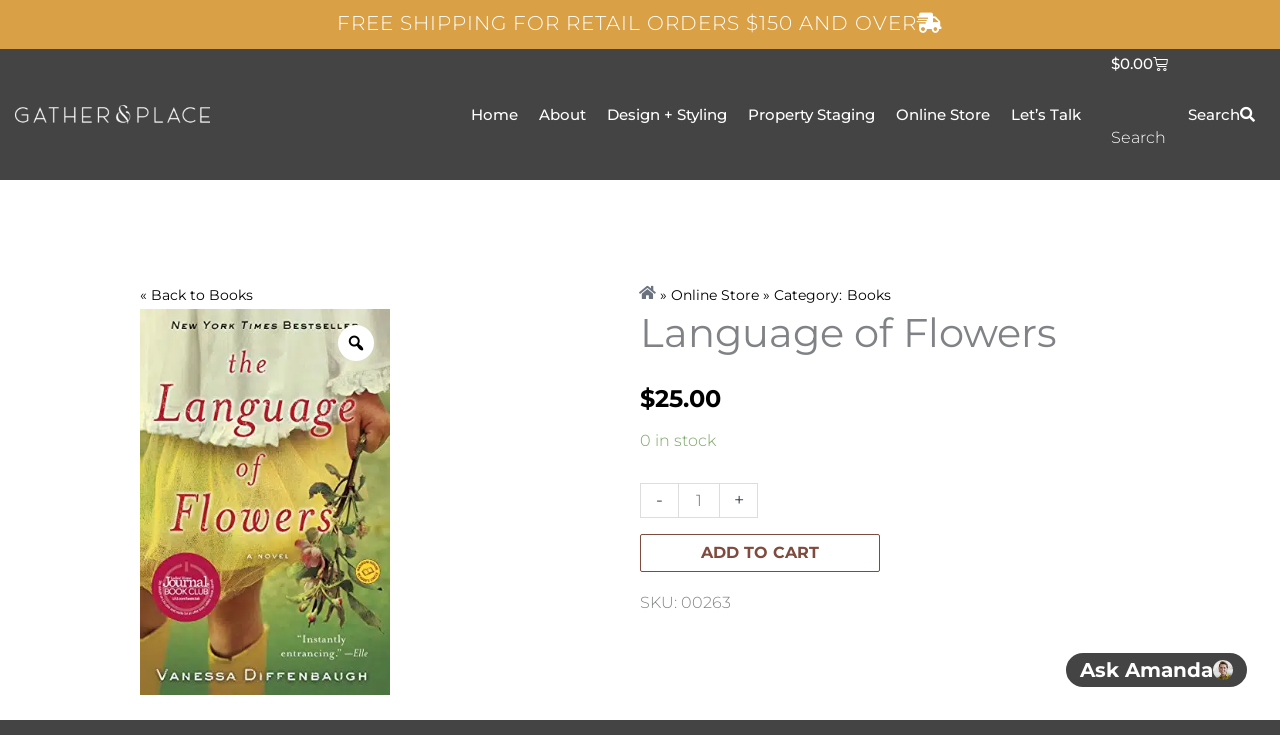

--- FILE ---
content_type: text/html; charset=utf-8
request_url: https://www.google.com/recaptcha/api2/anchor?ar=1&k=6LfC1KYoAAAAAL5MSzIPNP3mmNHPinPDV51OavNm&co=aHR0cHM6Ly9nYXRoZXJhbmRwbGFjZS5jb20uYXU6NDQz&hl=en&type=v3&v=PoyoqOPhxBO7pBk68S4YbpHZ&size=invisible&badge=bottomleft&sa=Form&anchor-ms=20000&execute-ms=30000&cb=4d8ehmiaq134
body_size: 48922
content:
<!DOCTYPE HTML><html dir="ltr" lang="en"><head><meta http-equiv="Content-Type" content="text/html; charset=UTF-8">
<meta http-equiv="X-UA-Compatible" content="IE=edge">
<title>reCAPTCHA</title>
<style type="text/css">
/* cyrillic-ext */
@font-face {
  font-family: 'Roboto';
  font-style: normal;
  font-weight: 400;
  font-stretch: 100%;
  src: url(//fonts.gstatic.com/s/roboto/v48/KFO7CnqEu92Fr1ME7kSn66aGLdTylUAMa3GUBHMdazTgWw.woff2) format('woff2');
  unicode-range: U+0460-052F, U+1C80-1C8A, U+20B4, U+2DE0-2DFF, U+A640-A69F, U+FE2E-FE2F;
}
/* cyrillic */
@font-face {
  font-family: 'Roboto';
  font-style: normal;
  font-weight: 400;
  font-stretch: 100%;
  src: url(//fonts.gstatic.com/s/roboto/v48/KFO7CnqEu92Fr1ME7kSn66aGLdTylUAMa3iUBHMdazTgWw.woff2) format('woff2');
  unicode-range: U+0301, U+0400-045F, U+0490-0491, U+04B0-04B1, U+2116;
}
/* greek-ext */
@font-face {
  font-family: 'Roboto';
  font-style: normal;
  font-weight: 400;
  font-stretch: 100%;
  src: url(//fonts.gstatic.com/s/roboto/v48/KFO7CnqEu92Fr1ME7kSn66aGLdTylUAMa3CUBHMdazTgWw.woff2) format('woff2');
  unicode-range: U+1F00-1FFF;
}
/* greek */
@font-face {
  font-family: 'Roboto';
  font-style: normal;
  font-weight: 400;
  font-stretch: 100%;
  src: url(//fonts.gstatic.com/s/roboto/v48/KFO7CnqEu92Fr1ME7kSn66aGLdTylUAMa3-UBHMdazTgWw.woff2) format('woff2');
  unicode-range: U+0370-0377, U+037A-037F, U+0384-038A, U+038C, U+038E-03A1, U+03A3-03FF;
}
/* math */
@font-face {
  font-family: 'Roboto';
  font-style: normal;
  font-weight: 400;
  font-stretch: 100%;
  src: url(//fonts.gstatic.com/s/roboto/v48/KFO7CnqEu92Fr1ME7kSn66aGLdTylUAMawCUBHMdazTgWw.woff2) format('woff2');
  unicode-range: U+0302-0303, U+0305, U+0307-0308, U+0310, U+0312, U+0315, U+031A, U+0326-0327, U+032C, U+032F-0330, U+0332-0333, U+0338, U+033A, U+0346, U+034D, U+0391-03A1, U+03A3-03A9, U+03B1-03C9, U+03D1, U+03D5-03D6, U+03F0-03F1, U+03F4-03F5, U+2016-2017, U+2034-2038, U+203C, U+2040, U+2043, U+2047, U+2050, U+2057, U+205F, U+2070-2071, U+2074-208E, U+2090-209C, U+20D0-20DC, U+20E1, U+20E5-20EF, U+2100-2112, U+2114-2115, U+2117-2121, U+2123-214F, U+2190, U+2192, U+2194-21AE, U+21B0-21E5, U+21F1-21F2, U+21F4-2211, U+2213-2214, U+2216-22FF, U+2308-230B, U+2310, U+2319, U+231C-2321, U+2336-237A, U+237C, U+2395, U+239B-23B7, U+23D0, U+23DC-23E1, U+2474-2475, U+25AF, U+25B3, U+25B7, U+25BD, U+25C1, U+25CA, U+25CC, U+25FB, U+266D-266F, U+27C0-27FF, U+2900-2AFF, U+2B0E-2B11, U+2B30-2B4C, U+2BFE, U+3030, U+FF5B, U+FF5D, U+1D400-1D7FF, U+1EE00-1EEFF;
}
/* symbols */
@font-face {
  font-family: 'Roboto';
  font-style: normal;
  font-weight: 400;
  font-stretch: 100%;
  src: url(//fonts.gstatic.com/s/roboto/v48/KFO7CnqEu92Fr1ME7kSn66aGLdTylUAMaxKUBHMdazTgWw.woff2) format('woff2');
  unicode-range: U+0001-000C, U+000E-001F, U+007F-009F, U+20DD-20E0, U+20E2-20E4, U+2150-218F, U+2190, U+2192, U+2194-2199, U+21AF, U+21E6-21F0, U+21F3, U+2218-2219, U+2299, U+22C4-22C6, U+2300-243F, U+2440-244A, U+2460-24FF, U+25A0-27BF, U+2800-28FF, U+2921-2922, U+2981, U+29BF, U+29EB, U+2B00-2BFF, U+4DC0-4DFF, U+FFF9-FFFB, U+10140-1018E, U+10190-1019C, U+101A0, U+101D0-101FD, U+102E0-102FB, U+10E60-10E7E, U+1D2C0-1D2D3, U+1D2E0-1D37F, U+1F000-1F0FF, U+1F100-1F1AD, U+1F1E6-1F1FF, U+1F30D-1F30F, U+1F315, U+1F31C, U+1F31E, U+1F320-1F32C, U+1F336, U+1F378, U+1F37D, U+1F382, U+1F393-1F39F, U+1F3A7-1F3A8, U+1F3AC-1F3AF, U+1F3C2, U+1F3C4-1F3C6, U+1F3CA-1F3CE, U+1F3D4-1F3E0, U+1F3ED, U+1F3F1-1F3F3, U+1F3F5-1F3F7, U+1F408, U+1F415, U+1F41F, U+1F426, U+1F43F, U+1F441-1F442, U+1F444, U+1F446-1F449, U+1F44C-1F44E, U+1F453, U+1F46A, U+1F47D, U+1F4A3, U+1F4B0, U+1F4B3, U+1F4B9, U+1F4BB, U+1F4BF, U+1F4C8-1F4CB, U+1F4D6, U+1F4DA, U+1F4DF, U+1F4E3-1F4E6, U+1F4EA-1F4ED, U+1F4F7, U+1F4F9-1F4FB, U+1F4FD-1F4FE, U+1F503, U+1F507-1F50B, U+1F50D, U+1F512-1F513, U+1F53E-1F54A, U+1F54F-1F5FA, U+1F610, U+1F650-1F67F, U+1F687, U+1F68D, U+1F691, U+1F694, U+1F698, U+1F6AD, U+1F6B2, U+1F6B9-1F6BA, U+1F6BC, U+1F6C6-1F6CF, U+1F6D3-1F6D7, U+1F6E0-1F6EA, U+1F6F0-1F6F3, U+1F6F7-1F6FC, U+1F700-1F7FF, U+1F800-1F80B, U+1F810-1F847, U+1F850-1F859, U+1F860-1F887, U+1F890-1F8AD, U+1F8B0-1F8BB, U+1F8C0-1F8C1, U+1F900-1F90B, U+1F93B, U+1F946, U+1F984, U+1F996, U+1F9E9, U+1FA00-1FA6F, U+1FA70-1FA7C, U+1FA80-1FA89, U+1FA8F-1FAC6, U+1FACE-1FADC, U+1FADF-1FAE9, U+1FAF0-1FAF8, U+1FB00-1FBFF;
}
/* vietnamese */
@font-face {
  font-family: 'Roboto';
  font-style: normal;
  font-weight: 400;
  font-stretch: 100%;
  src: url(//fonts.gstatic.com/s/roboto/v48/KFO7CnqEu92Fr1ME7kSn66aGLdTylUAMa3OUBHMdazTgWw.woff2) format('woff2');
  unicode-range: U+0102-0103, U+0110-0111, U+0128-0129, U+0168-0169, U+01A0-01A1, U+01AF-01B0, U+0300-0301, U+0303-0304, U+0308-0309, U+0323, U+0329, U+1EA0-1EF9, U+20AB;
}
/* latin-ext */
@font-face {
  font-family: 'Roboto';
  font-style: normal;
  font-weight: 400;
  font-stretch: 100%;
  src: url(//fonts.gstatic.com/s/roboto/v48/KFO7CnqEu92Fr1ME7kSn66aGLdTylUAMa3KUBHMdazTgWw.woff2) format('woff2');
  unicode-range: U+0100-02BA, U+02BD-02C5, U+02C7-02CC, U+02CE-02D7, U+02DD-02FF, U+0304, U+0308, U+0329, U+1D00-1DBF, U+1E00-1E9F, U+1EF2-1EFF, U+2020, U+20A0-20AB, U+20AD-20C0, U+2113, U+2C60-2C7F, U+A720-A7FF;
}
/* latin */
@font-face {
  font-family: 'Roboto';
  font-style: normal;
  font-weight: 400;
  font-stretch: 100%;
  src: url(//fonts.gstatic.com/s/roboto/v48/KFO7CnqEu92Fr1ME7kSn66aGLdTylUAMa3yUBHMdazQ.woff2) format('woff2');
  unicode-range: U+0000-00FF, U+0131, U+0152-0153, U+02BB-02BC, U+02C6, U+02DA, U+02DC, U+0304, U+0308, U+0329, U+2000-206F, U+20AC, U+2122, U+2191, U+2193, U+2212, U+2215, U+FEFF, U+FFFD;
}
/* cyrillic-ext */
@font-face {
  font-family: 'Roboto';
  font-style: normal;
  font-weight: 500;
  font-stretch: 100%;
  src: url(//fonts.gstatic.com/s/roboto/v48/KFO7CnqEu92Fr1ME7kSn66aGLdTylUAMa3GUBHMdazTgWw.woff2) format('woff2');
  unicode-range: U+0460-052F, U+1C80-1C8A, U+20B4, U+2DE0-2DFF, U+A640-A69F, U+FE2E-FE2F;
}
/* cyrillic */
@font-face {
  font-family: 'Roboto';
  font-style: normal;
  font-weight: 500;
  font-stretch: 100%;
  src: url(//fonts.gstatic.com/s/roboto/v48/KFO7CnqEu92Fr1ME7kSn66aGLdTylUAMa3iUBHMdazTgWw.woff2) format('woff2');
  unicode-range: U+0301, U+0400-045F, U+0490-0491, U+04B0-04B1, U+2116;
}
/* greek-ext */
@font-face {
  font-family: 'Roboto';
  font-style: normal;
  font-weight: 500;
  font-stretch: 100%;
  src: url(//fonts.gstatic.com/s/roboto/v48/KFO7CnqEu92Fr1ME7kSn66aGLdTylUAMa3CUBHMdazTgWw.woff2) format('woff2');
  unicode-range: U+1F00-1FFF;
}
/* greek */
@font-face {
  font-family: 'Roboto';
  font-style: normal;
  font-weight: 500;
  font-stretch: 100%;
  src: url(//fonts.gstatic.com/s/roboto/v48/KFO7CnqEu92Fr1ME7kSn66aGLdTylUAMa3-UBHMdazTgWw.woff2) format('woff2');
  unicode-range: U+0370-0377, U+037A-037F, U+0384-038A, U+038C, U+038E-03A1, U+03A3-03FF;
}
/* math */
@font-face {
  font-family: 'Roboto';
  font-style: normal;
  font-weight: 500;
  font-stretch: 100%;
  src: url(//fonts.gstatic.com/s/roboto/v48/KFO7CnqEu92Fr1ME7kSn66aGLdTylUAMawCUBHMdazTgWw.woff2) format('woff2');
  unicode-range: U+0302-0303, U+0305, U+0307-0308, U+0310, U+0312, U+0315, U+031A, U+0326-0327, U+032C, U+032F-0330, U+0332-0333, U+0338, U+033A, U+0346, U+034D, U+0391-03A1, U+03A3-03A9, U+03B1-03C9, U+03D1, U+03D5-03D6, U+03F0-03F1, U+03F4-03F5, U+2016-2017, U+2034-2038, U+203C, U+2040, U+2043, U+2047, U+2050, U+2057, U+205F, U+2070-2071, U+2074-208E, U+2090-209C, U+20D0-20DC, U+20E1, U+20E5-20EF, U+2100-2112, U+2114-2115, U+2117-2121, U+2123-214F, U+2190, U+2192, U+2194-21AE, U+21B0-21E5, U+21F1-21F2, U+21F4-2211, U+2213-2214, U+2216-22FF, U+2308-230B, U+2310, U+2319, U+231C-2321, U+2336-237A, U+237C, U+2395, U+239B-23B7, U+23D0, U+23DC-23E1, U+2474-2475, U+25AF, U+25B3, U+25B7, U+25BD, U+25C1, U+25CA, U+25CC, U+25FB, U+266D-266F, U+27C0-27FF, U+2900-2AFF, U+2B0E-2B11, U+2B30-2B4C, U+2BFE, U+3030, U+FF5B, U+FF5D, U+1D400-1D7FF, U+1EE00-1EEFF;
}
/* symbols */
@font-face {
  font-family: 'Roboto';
  font-style: normal;
  font-weight: 500;
  font-stretch: 100%;
  src: url(//fonts.gstatic.com/s/roboto/v48/KFO7CnqEu92Fr1ME7kSn66aGLdTylUAMaxKUBHMdazTgWw.woff2) format('woff2');
  unicode-range: U+0001-000C, U+000E-001F, U+007F-009F, U+20DD-20E0, U+20E2-20E4, U+2150-218F, U+2190, U+2192, U+2194-2199, U+21AF, U+21E6-21F0, U+21F3, U+2218-2219, U+2299, U+22C4-22C6, U+2300-243F, U+2440-244A, U+2460-24FF, U+25A0-27BF, U+2800-28FF, U+2921-2922, U+2981, U+29BF, U+29EB, U+2B00-2BFF, U+4DC0-4DFF, U+FFF9-FFFB, U+10140-1018E, U+10190-1019C, U+101A0, U+101D0-101FD, U+102E0-102FB, U+10E60-10E7E, U+1D2C0-1D2D3, U+1D2E0-1D37F, U+1F000-1F0FF, U+1F100-1F1AD, U+1F1E6-1F1FF, U+1F30D-1F30F, U+1F315, U+1F31C, U+1F31E, U+1F320-1F32C, U+1F336, U+1F378, U+1F37D, U+1F382, U+1F393-1F39F, U+1F3A7-1F3A8, U+1F3AC-1F3AF, U+1F3C2, U+1F3C4-1F3C6, U+1F3CA-1F3CE, U+1F3D4-1F3E0, U+1F3ED, U+1F3F1-1F3F3, U+1F3F5-1F3F7, U+1F408, U+1F415, U+1F41F, U+1F426, U+1F43F, U+1F441-1F442, U+1F444, U+1F446-1F449, U+1F44C-1F44E, U+1F453, U+1F46A, U+1F47D, U+1F4A3, U+1F4B0, U+1F4B3, U+1F4B9, U+1F4BB, U+1F4BF, U+1F4C8-1F4CB, U+1F4D6, U+1F4DA, U+1F4DF, U+1F4E3-1F4E6, U+1F4EA-1F4ED, U+1F4F7, U+1F4F9-1F4FB, U+1F4FD-1F4FE, U+1F503, U+1F507-1F50B, U+1F50D, U+1F512-1F513, U+1F53E-1F54A, U+1F54F-1F5FA, U+1F610, U+1F650-1F67F, U+1F687, U+1F68D, U+1F691, U+1F694, U+1F698, U+1F6AD, U+1F6B2, U+1F6B9-1F6BA, U+1F6BC, U+1F6C6-1F6CF, U+1F6D3-1F6D7, U+1F6E0-1F6EA, U+1F6F0-1F6F3, U+1F6F7-1F6FC, U+1F700-1F7FF, U+1F800-1F80B, U+1F810-1F847, U+1F850-1F859, U+1F860-1F887, U+1F890-1F8AD, U+1F8B0-1F8BB, U+1F8C0-1F8C1, U+1F900-1F90B, U+1F93B, U+1F946, U+1F984, U+1F996, U+1F9E9, U+1FA00-1FA6F, U+1FA70-1FA7C, U+1FA80-1FA89, U+1FA8F-1FAC6, U+1FACE-1FADC, U+1FADF-1FAE9, U+1FAF0-1FAF8, U+1FB00-1FBFF;
}
/* vietnamese */
@font-face {
  font-family: 'Roboto';
  font-style: normal;
  font-weight: 500;
  font-stretch: 100%;
  src: url(//fonts.gstatic.com/s/roboto/v48/KFO7CnqEu92Fr1ME7kSn66aGLdTylUAMa3OUBHMdazTgWw.woff2) format('woff2');
  unicode-range: U+0102-0103, U+0110-0111, U+0128-0129, U+0168-0169, U+01A0-01A1, U+01AF-01B0, U+0300-0301, U+0303-0304, U+0308-0309, U+0323, U+0329, U+1EA0-1EF9, U+20AB;
}
/* latin-ext */
@font-face {
  font-family: 'Roboto';
  font-style: normal;
  font-weight: 500;
  font-stretch: 100%;
  src: url(//fonts.gstatic.com/s/roboto/v48/KFO7CnqEu92Fr1ME7kSn66aGLdTylUAMa3KUBHMdazTgWw.woff2) format('woff2');
  unicode-range: U+0100-02BA, U+02BD-02C5, U+02C7-02CC, U+02CE-02D7, U+02DD-02FF, U+0304, U+0308, U+0329, U+1D00-1DBF, U+1E00-1E9F, U+1EF2-1EFF, U+2020, U+20A0-20AB, U+20AD-20C0, U+2113, U+2C60-2C7F, U+A720-A7FF;
}
/* latin */
@font-face {
  font-family: 'Roboto';
  font-style: normal;
  font-weight: 500;
  font-stretch: 100%;
  src: url(//fonts.gstatic.com/s/roboto/v48/KFO7CnqEu92Fr1ME7kSn66aGLdTylUAMa3yUBHMdazQ.woff2) format('woff2');
  unicode-range: U+0000-00FF, U+0131, U+0152-0153, U+02BB-02BC, U+02C6, U+02DA, U+02DC, U+0304, U+0308, U+0329, U+2000-206F, U+20AC, U+2122, U+2191, U+2193, U+2212, U+2215, U+FEFF, U+FFFD;
}
/* cyrillic-ext */
@font-face {
  font-family: 'Roboto';
  font-style: normal;
  font-weight: 900;
  font-stretch: 100%;
  src: url(//fonts.gstatic.com/s/roboto/v48/KFO7CnqEu92Fr1ME7kSn66aGLdTylUAMa3GUBHMdazTgWw.woff2) format('woff2');
  unicode-range: U+0460-052F, U+1C80-1C8A, U+20B4, U+2DE0-2DFF, U+A640-A69F, U+FE2E-FE2F;
}
/* cyrillic */
@font-face {
  font-family: 'Roboto';
  font-style: normal;
  font-weight: 900;
  font-stretch: 100%;
  src: url(//fonts.gstatic.com/s/roboto/v48/KFO7CnqEu92Fr1ME7kSn66aGLdTylUAMa3iUBHMdazTgWw.woff2) format('woff2');
  unicode-range: U+0301, U+0400-045F, U+0490-0491, U+04B0-04B1, U+2116;
}
/* greek-ext */
@font-face {
  font-family: 'Roboto';
  font-style: normal;
  font-weight: 900;
  font-stretch: 100%;
  src: url(//fonts.gstatic.com/s/roboto/v48/KFO7CnqEu92Fr1ME7kSn66aGLdTylUAMa3CUBHMdazTgWw.woff2) format('woff2');
  unicode-range: U+1F00-1FFF;
}
/* greek */
@font-face {
  font-family: 'Roboto';
  font-style: normal;
  font-weight: 900;
  font-stretch: 100%;
  src: url(//fonts.gstatic.com/s/roboto/v48/KFO7CnqEu92Fr1ME7kSn66aGLdTylUAMa3-UBHMdazTgWw.woff2) format('woff2');
  unicode-range: U+0370-0377, U+037A-037F, U+0384-038A, U+038C, U+038E-03A1, U+03A3-03FF;
}
/* math */
@font-face {
  font-family: 'Roboto';
  font-style: normal;
  font-weight: 900;
  font-stretch: 100%;
  src: url(//fonts.gstatic.com/s/roboto/v48/KFO7CnqEu92Fr1ME7kSn66aGLdTylUAMawCUBHMdazTgWw.woff2) format('woff2');
  unicode-range: U+0302-0303, U+0305, U+0307-0308, U+0310, U+0312, U+0315, U+031A, U+0326-0327, U+032C, U+032F-0330, U+0332-0333, U+0338, U+033A, U+0346, U+034D, U+0391-03A1, U+03A3-03A9, U+03B1-03C9, U+03D1, U+03D5-03D6, U+03F0-03F1, U+03F4-03F5, U+2016-2017, U+2034-2038, U+203C, U+2040, U+2043, U+2047, U+2050, U+2057, U+205F, U+2070-2071, U+2074-208E, U+2090-209C, U+20D0-20DC, U+20E1, U+20E5-20EF, U+2100-2112, U+2114-2115, U+2117-2121, U+2123-214F, U+2190, U+2192, U+2194-21AE, U+21B0-21E5, U+21F1-21F2, U+21F4-2211, U+2213-2214, U+2216-22FF, U+2308-230B, U+2310, U+2319, U+231C-2321, U+2336-237A, U+237C, U+2395, U+239B-23B7, U+23D0, U+23DC-23E1, U+2474-2475, U+25AF, U+25B3, U+25B7, U+25BD, U+25C1, U+25CA, U+25CC, U+25FB, U+266D-266F, U+27C0-27FF, U+2900-2AFF, U+2B0E-2B11, U+2B30-2B4C, U+2BFE, U+3030, U+FF5B, U+FF5D, U+1D400-1D7FF, U+1EE00-1EEFF;
}
/* symbols */
@font-face {
  font-family: 'Roboto';
  font-style: normal;
  font-weight: 900;
  font-stretch: 100%;
  src: url(//fonts.gstatic.com/s/roboto/v48/KFO7CnqEu92Fr1ME7kSn66aGLdTylUAMaxKUBHMdazTgWw.woff2) format('woff2');
  unicode-range: U+0001-000C, U+000E-001F, U+007F-009F, U+20DD-20E0, U+20E2-20E4, U+2150-218F, U+2190, U+2192, U+2194-2199, U+21AF, U+21E6-21F0, U+21F3, U+2218-2219, U+2299, U+22C4-22C6, U+2300-243F, U+2440-244A, U+2460-24FF, U+25A0-27BF, U+2800-28FF, U+2921-2922, U+2981, U+29BF, U+29EB, U+2B00-2BFF, U+4DC0-4DFF, U+FFF9-FFFB, U+10140-1018E, U+10190-1019C, U+101A0, U+101D0-101FD, U+102E0-102FB, U+10E60-10E7E, U+1D2C0-1D2D3, U+1D2E0-1D37F, U+1F000-1F0FF, U+1F100-1F1AD, U+1F1E6-1F1FF, U+1F30D-1F30F, U+1F315, U+1F31C, U+1F31E, U+1F320-1F32C, U+1F336, U+1F378, U+1F37D, U+1F382, U+1F393-1F39F, U+1F3A7-1F3A8, U+1F3AC-1F3AF, U+1F3C2, U+1F3C4-1F3C6, U+1F3CA-1F3CE, U+1F3D4-1F3E0, U+1F3ED, U+1F3F1-1F3F3, U+1F3F5-1F3F7, U+1F408, U+1F415, U+1F41F, U+1F426, U+1F43F, U+1F441-1F442, U+1F444, U+1F446-1F449, U+1F44C-1F44E, U+1F453, U+1F46A, U+1F47D, U+1F4A3, U+1F4B0, U+1F4B3, U+1F4B9, U+1F4BB, U+1F4BF, U+1F4C8-1F4CB, U+1F4D6, U+1F4DA, U+1F4DF, U+1F4E3-1F4E6, U+1F4EA-1F4ED, U+1F4F7, U+1F4F9-1F4FB, U+1F4FD-1F4FE, U+1F503, U+1F507-1F50B, U+1F50D, U+1F512-1F513, U+1F53E-1F54A, U+1F54F-1F5FA, U+1F610, U+1F650-1F67F, U+1F687, U+1F68D, U+1F691, U+1F694, U+1F698, U+1F6AD, U+1F6B2, U+1F6B9-1F6BA, U+1F6BC, U+1F6C6-1F6CF, U+1F6D3-1F6D7, U+1F6E0-1F6EA, U+1F6F0-1F6F3, U+1F6F7-1F6FC, U+1F700-1F7FF, U+1F800-1F80B, U+1F810-1F847, U+1F850-1F859, U+1F860-1F887, U+1F890-1F8AD, U+1F8B0-1F8BB, U+1F8C0-1F8C1, U+1F900-1F90B, U+1F93B, U+1F946, U+1F984, U+1F996, U+1F9E9, U+1FA00-1FA6F, U+1FA70-1FA7C, U+1FA80-1FA89, U+1FA8F-1FAC6, U+1FACE-1FADC, U+1FADF-1FAE9, U+1FAF0-1FAF8, U+1FB00-1FBFF;
}
/* vietnamese */
@font-face {
  font-family: 'Roboto';
  font-style: normal;
  font-weight: 900;
  font-stretch: 100%;
  src: url(//fonts.gstatic.com/s/roboto/v48/KFO7CnqEu92Fr1ME7kSn66aGLdTylUAMa3OUBHMdazTgWw.woff2) format('woff2');
  unicode-range: U+0102-0103, U+0110-0111, U+0128-0129, U+0168-0169, U+01A0-01A1, U+01AF-01B0, U+0300-0301, U+0303-0304, U+0308-0309, U+0323, U+0329, U+1EA0-1EF9, U+20AB;
}
/* latin-ext */
@font-face {
  font-family: 'Roboto';
  font-style: normal;
  font-weight: 900;
  font-stretch: 100%;
  src: url(//fonts.gstatic.com/s/roboto/v48/KFO7CnqEu92Fr1ME7kSn66aGLdTylUAMa3KUBHMdazTgWw.woff2) format('woff2');
  unicode-range: U+0100-02BA, U+02BD-02C5, U+02C7-02CC, U+02CE-02D7, U+02DD-02FF, U+0304, U+0308, U+0329, U+1D00-1DBF, U+1E00-1E9F, U+1EF2-1EFF, U+2020, U+20A0-20AB, U+20AD-20C0, U+2113, U+2C60-2C7F, U+A720-A7FF;
}
/* latin */
@font-face {
  font-family: 'Roboto';
  font-style: normal;
  font-weight: 900;
  font-stretch: 100%;
  src: url(//fonts.gstatic.com/s/roboto/v48/KFO7CnqEu92Fr1ME7kSn66aGLdTylUAMa3yUBHMdazQ.woff2) format('woff2');
  unicode-range: U+0000-00FF, U+0131, U+0152-0153, U+02BB-02BC, U+02C6, U+02DA, U+02DC, U+0304, U+0308, U+0329, U+2000-206F, U+20AC, U+2122, U+2191, U+2193, U+2212, U+2215, U+FEFF, U+FFFD;
}

</style>
<link rel="stylesheet" type="text/css" href="https://www.gstatic.com/recaptcha/releases/PoyoqOPhxBO7pBk68S4YbpHZ/styles__ltr.css">
<script nonce="yzMtmNAjng9tGWK65Q3SqQ" type="text/javascript">window['__recaptcha_api'] = 'https://www.google.com/recaptcha/api2/';</script>
<script type="text/javascript" src="https://www.gstatic.com/recaptcha/releases/PoyoqOPhxBO7pBk68S4YbpHZ/recaptcha__en.js" nonce="yzMtmNAjng9tGWK65Q3SqQ">
      
    </script></head>
<body><div id="rc-anchor-alert" class="rc-anchor-alert"></div>
<input type="hidden" id="recaptcha-token" value="[base64]">
<script type="text/javascript" nonce="yzMtmNAjng9tGWK65Q3SqQ">
      recaptcha.anchor.Main.init("[\x22ainput\x22,[\x22bgdata\x22,\x22\x22,\[base64]/[base64]/[base64]/[base64]/[base64]/UltsKytdPUU6KEU8MjA0OD9SW2wrK109RT4+NnwxOTI6KChFJjY0NTEyKT09NTUyOTYmJk0rMTxjLmxlbmd0aCYmKGMuY2hhckNvZGVBdChNKzEpJjY0NTEyKT09NTYzMjA/[base64]/[base64]/[base64]/[base64]/[base64]/[base64]/[base64]\x22,\[base64]\\u003d\\u003d\x22,\[base64]/w57Di8KPw47Ci8OnK8KYRQTCpFDDhcONwqLCp8O1w7DCsMKXA8Obw4M3Xm1FNVDDo8O5KcOAwrhYw6YKw4PDjMKOw6cuwo7DmcKVa8OEw4Bhw5otC8Owbx7Cu3/[base64]/woPDt8OkKMK5w4HCosKZw4Z8QnFPwrbCjybCusKywrLCr8KFHMOOwqXClAtqw5DCjVIAwpfCrnQxwqEkwqnDhnEWwosnw43ChcOpZTHDmmrCnSHCjwMEw7LDr0nDvhTDkW3Cp8K9w7LCmUYbTcOvwo/[base64]/DgsKPw6DDsTsqaMOMVsK4FwzDiAvDn0jDlsOIdjTCrQ9GwphNw5DChsKxFF1gwqQgw6XComDDmlvDhCrDuMOrbDrCs2EDAFsnw6Vkw4LCjcOKRA5Ww6ACd1gdXk0fJBHDvsKqwpPDsgnDgmNxHi5vwqrDq0HDny/CnMKSL2LDmMOySwrCpsK3GBELIx5MCkxyNHDDtxhWwrIbw7c9FMK8dMK3wqbDmjpubsO/amvCjcKUwrvCgsKqwoLDusOPw7/DnizDlsKXEMKzwqZ2w7XCgzzDtAHDjl4sw7JnasKiMVrDjMKLw5YVY8KZM2rChSUkw5TDkMOGaMKBwqJ1GMOlwqdgI8O2w5kKPcKxI8OLSw5WwqbDvAvDvsOIC8KDwpHDpsOaw5g6w77Cg17Ct8OYw7zCrkbDlMKDwoVSw6vDiz1yw6RRLlrDl8Khw7/CjyM5U8OfbcK6Bwl8D2zDqMK1wr3DmMOswrh6wqfDo8O4diQ4w7/Cv07Ck8KAwqp4N8K4wrHDhsKKHTLDn8KyGlnCqQMLwp/[base64]/CoMK8wr4Hw43DtMKewrfCksOdAsOzw5IcamhMTsKCeXjCpWnCiDPDh8OjVl4yw7lcw4UIw5XCoXdDwq/CkMO3wqkFNsO/wrPCrjp0woY8alnCi3ovw71UGj8ERXrCpXwYHG5HwpRRw4VNwqLDkMO5w4vCpW3DmG4ow5/[base64]/CtnoVw4XCrmXDr8Ofw559VMK1FsOxw67ClUxEEcKbw48QIsO9w69kwq1sA0hewp3CoMObwpkMecOXw7DChixqZcOiw4c9A8KKwpNtAMOHwqHChkPCj8OqZ8OzEXPDnhI1w57CgG/DvEAsw5dAZCRETBBTw7BJZjJWw6DDrxx6B8O0ecKoIw9ZGgzDi8KfwoJ1wrPDlEw8wp3ChAZ7MsKVYMKDRnvCnlbDksKzNMKuwrHDjsO4D8KKW8KZDTcaw49Jwr7CpARBW8OvwoYKwq7CpcKCH3/[base64]/DkMKlwrNrwooCVMKxw6tzdVDCjSNWw54lwozCo3LDgy0swp7DkmvCg2LCl8Ogw5Z9FVggwq5GJ8O9IsOaw7HDkB3CtS3Cj2zDoMO6w4TCgsOJXsOhVsOTw54+wrsgO0BldMOCHsO5wpRJd0g+M1clRMK4NHNfQAzDnMORwoAhwpVZURjDpsOiWMO/[base64]/[base64]/[base64]/GcKNM8OFw4AoQcOXw4ATwpMfAsOqw7M9FRfDssORwp0Cw7MhasKUCsO6wpbCrMO0aRNRcgDDsyzDuDDDtMKTYsOtw5TCk8OgBRYZH0zClwAwVBp2HsODw5MUwr9kbkcdZcKRw5ocBMO7wpVPU8Osw5QMw5/CtgnCuypQRMKiwqnCscKYw6PDocOEw4LDr8Kew7jCq8KZw45Ew6pHFMKKQsKaw5d/[base64]/wr/[base64]/woDCrj9/esOUNxzCgw5hwpjDgsOkF8OIwqnCux3Dj8KKwqwiHsK/[base64]/DusOgbXZ2WcOKZsOXLSw8KRkRw5xzSQ/[base64]/CpiPDvH/[base64]/KMKVw6cSFW7DtF4GBsO8w7nDrn7DlR5dwqbCiFvCtMK5wrXDoSo4A35/SMOIwqocGMKIwrDDn8KkwpfClD8Pw4s3UERyPcOjw6/CqW0RQcK+wqLCoERmAULCuitFWMOTUsO3TT/CmcOoU8Kaw486worDlW7ClipdY1gYNSTDm8OeGxLDlsOjIcOMMmFAaMK4w7RfHcKxw7VHwqTDgTjChsKCb1/[base64]/wpzDvg/Dt8K6SMK9G0pzXykwCcKlwo3Cn0zCgcO2MMOlwpvCrTbDksKQwr04wpolw5tGPcKpBhjDrcKLw5PCnsOZw7oyw7kmBzPDuH5fZsO6w7bDqE/Dg8OGfMOKZ8KUw7dFw63DhCPDjWhcCsKGZ8OFTWd+HcO2WcOZwoNdFsOiQTjDrsKQw5fDnMK+UGLCpG02SsOFBXfDnsOrw6skw6kzMx5aQcOlDcOow7zCg8OUwrPClcKgw5HCiFnDqMK8w6FXAT3ClXzCsMK3a8Oqw4/Di35ew7jDrDUTw67DnlHDiCUwWMO/wqohw7Vxw7PDqMOow5jClXN8WQLDg8O8eGVqYcKZw4sNE0nCssO/[base64]/CpC3DsFVowopycRg8woQawr1yXAXDhkRMdsOzw5ABwrHDisKiKMKnY8OLw6bDiMOdekRvw73CicKIw4tuw4bCgy3ChMO6w7VZwo9gw7/Dk8OVw70UZzPCiAYtwoQbw5DCrsKHwqZPZipvwqAywq/DoUzCr8K/wqAewrkpwqgCQ8KNwq3CjFExwrYDOHIKw4nDpkrCsC15w7ofw5/ChkHCqAfDm8OXw7ttK8OMw43Cih8yZ8ORw7IQw5tab8KsVcKCw4NrVhNTwqA4wrApGAxEw7Uhw41LwrYHw4AbL0QAYwkZwoojCQE4AcO+SXDDhFpIHHhMw6kTQcK+CFvDmFnCp31mKEHDuMKywpY8RmjCn3zDhU/Dv8K6CcOFS8Krwpp4NcOEbsOWw7MxwpLDky5nwrctOsOdw5rDvcKHXcKwVcK1YxzChsK/WsOAw6VKw7l0BU0xdsKcwo3CiXrDnn3DkBjDjsKmw7RrwopBw53CskJRU1ZFw5ZnShrClTYPSCjCpxnClWlIDDogLGrClsO/C8OqcMOew6PCvAjDicKFPcOpw6NPJsOGTkjCmcKjO3h6PMOEAmzDoMOTdQfCosKiw5/DhcO/AcKKY8OafE5GKzbDlsKLYTbCqMKkw4zCncOddCbCsCcVPcKMPB3CssO2w6IeccKew7V+L8K8HsO2w5zCocK/[base64]/DssKwGk5Qw7zDssOBw6bCmCfDr8K5SMOAw6BHwrlfbTZxeMKAw6/DmcOWwr3ChcKrGMOabRbDiBtVwrvDsMOGM8Kzwp1KwqhdIMOvw6p6SVbCrsO1wrNvfsKENxzCi8OQWwwrcXY1a0rCm2V3EXzDl8KVV2xlXMKcX8KOw7LDuWrCr8OfwrQfwofCs0/[base64]/Dr8KKw4bCsxNsw4FRL8K/w7TDhMONbCMmwoYaO8OOf8KRw6s6S2/DmUw9wqvCl8OCX3cJfEnCjsKST8O3wrLDicKzYsKpw68SGcOSdA7DmVLDn8KVbsOMwoDCicOdw4g1WicqwrtgWQ7CkcOGwqdPCxHDji/CvMKtwq1tezUlw4rDol0nwoElAgLDjMOSw4PDgGNUwr1swp/[base64]/[base64]/[base64]/PsKXVMK/UB0sJmrCgA5MwrY5VlrDncKJC8OIRMKcwrUkwrLCsiRPwo/DkMKlfsK4dzPDssO+w6JaTVrDj8KnazBowoo0XcOpw4IXw4PCrTzCjyrCpBfDi8OoOMKgwqDDrz7DsMK3wpnDoW9RNsKwHcKlw7TDv0rDuMKkfsK5woXCj8K/fGpfwovDlH7DsRrDqUdgX8OwcntpHsOuw5rCp8K+fGnCvwzDuAHCh8Kcw4VTwrk9d8Ocw5vDvsO/[base64]/CtXzClcK0w5LDill+Un0Gw51FLDfDkw1ywok9R8Klw4rDmw7CksOLw7MvwpTCrsKqUMKKUFPCq8OAworCmMOLWsKLwqDCr8Knw7VUw6cew6syworCscKGw4cCwqTDtsKEwozChyRERsOxecO+ZHDDlmwAw6nDu2Jvw47DlCo/[base64]/w6gPwr7DgBfCgWLClQ3DkWTChRfCocKqOBRRw5Z0w6NbKcOHR8ORIC9TZ0/CpwDCkhzDrHrCvzXDtsK1w4JawpPCkMOuCnjDuGnCjMKSDnfCjmrDs8OuwqojG8OCGG0gwoDChTzDqE/[base64]/WgLDlRlXQRokwpTDrjfCqsKuwo/DvsKVw7JeBxfClcOBw4YtAGDDn8KGUwcqwrMHYnx4NMO0w5DDhMKIw4dIw4YtWwLDgnlLBMKuw4Z2QMKAw5Ewwq9NbsK8w6oDTwE4w6hhc8KBw7xkwo7CoMK/[base64]/[base64]/DkH93bQZKwqMyexpQWEtNWllSDz4Ww7UsPVrCqsO5WsOBwpHDiiPDkcOSJsOgRlF5wr3DnsKBWwQOwqEQWMK0w7fDhSPDlcKKUyjCv8KXw7PDqMONw7cGwrbCvsOWa0IZw6/Cr0rCv1jCqU1XFCEZRl4/[base64]/w6bDpARVXMOKwp7Dq8O9Y8ONaQpoW0MafQDCosOvXMORPMOxw7ENNsOvVsOpQcObFcKrwqzDogvDiSZafirCkcOAXxzDjMOHw4nCosOgAXfCm8OTL3NUBQzDkEAYw7LCkcKTa8OGQcOfw6PDsQvCpEVzw5zDjsKHCg/[base64]/HjBJwoZifC7DjcO0RsOnwqzDoH/DjDR+w4xdfcKfwrLCoHFxTsOYwpRKL8OEwrR6wrTCisORLQ/[base64]/Cp8KIw59WIMO3OcKMwo1Kw6vDiMKMMcKBw6UPwpATw5JqKGPDryFDw4wBw5Eow6/DkcOmL8K+w4XDgiwvw4QhWsKsSmPDhghIwrRuLkFEwojCmgJhA8K/aMO1IMKLKcK2N2XDsyXDqsO4McKyehXCg3rDt8KNNcOGwqQIccKuDsKYw4XDocKjwpgRZMKTwqHDs3/[base64]/DjMKtwohJFBXCsMK/YWrCn0U9b2vCjsOYE8O4WsK6w51XPsK4w6UrGGVReA7DtDx1Fh5mwqABTkxMSzYXOFwXw6MEw5lWwoodwo7CnhBFw7h8w7djY8OMw58eFcKGP8OEwo9bw4Z5XnkdwotVF8Knw6Rmw5rDm3s/w45rSMK+Jg1dwpLCksOjU8OXwoApMxgrBsKCOV3Ci0J1wpLDmcKhMVTClUfCocOrGMOpXcKZEMK1wo7Ck09kwr0SwqDDs2jCg8OgEcK2wpHDpcOow60TwppYw6Y6MTPDosKCOsKET8OgX3/CnnTDpcKfw4fDlFIOwqRAw7nDpMO+woRTwoPCg8OfdMKFXsO4P8KrClHDkUdfwqrDrmFTeXvCu8O0fkRAesOvKcKvw4lBZXfDj8KCPcOYfhnDtVzChcK9w77Co2hTwpIOwqYDw7zDiCzCjsKfMRwKwpwYwq/CisK4w7XCrcOqwpUtwozDhMKTwpDDlsKGwrDCuxTDknFmHRoFwp3Dg8Opw7s8dHodARDDhg1HIsKLw4dhw6rCmMOZwrTDr8K4w4BAw4ErC8Kmwr8+w60YK8O2wrHDmWHCl8OGwo/Ds8OsLsKPNsO/wr5ELsOld8OlaCrCoMKSw6jDvDbClsKNwolGw6XCpcOPwofCs3xvwpfDhcOhOMOiR8OXCcKJHMOBw6xZwoTCpMO7w4HCu8Ojw5DDgMOrWcO9w4Q/w7VBFsKPwrUSwr/DjhgjXk5Nw5ABwqZ+KiJsT8OswonCiMKuw5bCn3PDiSQaccKGZsOcTMKrw6DCh8Oddg3DlkVuERnDl8OtN8OWAW4WdsOuAHvDlMOBNsKTwrbCsMOnKsKGw63DvkDDpwDCjW/CiMO4w4jDkMKCHWg3DW5sJD3CgsKRw7/[base64]/czlpEcOGHxvCqFnCgMKGIcKqOXTCt8Oiwqk+wpl3wpPCqsKdwp/DmC0Cw7c2w7QAVMKQFcOOTDoQBcK0w47Cqx1bUlTDpsOsfBZ8OcKaVTokwrlYcXjDocKUI8Kdej/DrlTDt09ZEcKIwpMgeRESf37DmsOkTVfCtcKMwqNvDMKJwrfDm8OqZcOLZ8KvwqrCu8KmwpDDmhBjw4PCmsKtZsK5QcKkWcKKICXCvTrDsMOqNcOqHx4twphgworCjWPDkk4bIMKYDkTCrHIZwowfUHXDoyHDtkzDlEXCq8Oawq/[base64]/CosOERl5mL8KXTX4Mw6PDmsKgw7DCisKyKcKMJSNUFwMLQDh5V8O4XcKnwr7CncKTwoYXw5fCtcO6w7Z6ZsObf8OHacKMw40kw5vDl8OBwr3DqsK8wpICI0bDvlfCn8OHZlrCvMO/w7/DkT/DrWzCo8K7w4dbJ8O0dMOZw7HCmg/[base64]/DsUMxOwTDj2ExfR/DvsOVIsOCw4g+wp0ew6MvbjZ5LEPCksK2w4fDoXl7w5TDsD/DhTXDsMKnw784bXNqfMKuw5rDg8KtQMOtw7Zkw64Nw4h9GsKrwpNDw5wUwohbWsKWSQd4BMK3w4s0wqXCsMKGwposw4TDqErDrhbDocOAX3dbHcK6MsKoZRMxw6l3wpV0w5sxwqgNwp3CtCnDtsOoKMKRw7J5w6fCvcK/XcOfw6fCgw52FRbDqRvDncK7E8OyTMO9ODgWw689w7LCkXwawoHCo1NPdsKjdm7CnMOGEsO6VlFLEMO3w7kRw448w7PDuyrDngU7woA0bH/DmsOsw4/CsMKnwocwNx0Aw6Flw4zDpsOIw607woYVwrXCqEwSw69qw7V+w5ktw45Fw6nCgcKwGXPCsHxyw6xudx4YwpvCqcOnP8KcJ0vDt8KJRcK8wrzDu8OpLMKrwpXCosK0wpZfw5wRcsKNw4k3w6w8M1MeRyFsLcK/SW/DmcOmXcOMa8KQw68yw7VffAI1TsOewo7CkQ8KJMKiw5XCrcOaw6HDog88wrnCs2tKwqwWw41Zw6jDjsOSwqgJUsKqYEoDckTCgCFtwpBcGHA3w5nClsKswo3CmVs2wo/DqcKVMXrCvsOkwqLCucOFwrHCl2fDtMKYVcOoI8KWwpXCrsOiw6nCpMKsw5vCqMK/wp1iQihBwonDuGbDtDxtQsKkR8KVwpvCusOHw48QwrzCk8KAw5oLbxZwDA58wq5Pw6jDtMOoTsKoOyPCvcKFwoPDnsOvLsOVZ8OCXsKKUMKnaiXCrwDCqyHDu3/CvsOhFzzDiHDDlcKDw6kGwo3DlklewojDtsO/RcKJfXlnDl1tw6BfUMKfwonDoHl7CcKrwpwhw54hCFTCrXhZUiYoQzPCol1hXBLDozfDpXpKw6TDk0llwo/CqcKPXWEUwpDCrMKsw712w6l/w6EsU8O7wqnCrSLDmQbCh3FZw4/DkmHDiMK4wqUUwqk3dcKywqvCssO4wptowpkUw5nDgkvClxtRXwbCkcORw4TCs8KVL8OAw6/[base64]/DqV7CoMK7w5VWw44zL2E5AMK7wojCmSvCjMOOwq/CqyN2MRNbDxTDvElyw4DDsndQw5lUAWLCqsKOw7zDlcOAR1bCnC3CucOSFsOxPHkhwrfDpsOJwrHCrX8pBcOMA8O2wqDCsH/[base64]/w78hBcKYbcONw7h3TG3ClcOnw7PDoyHClsOrEgNxBGrDg8KrwrRJw7IowoHCtVRjH8O5G8K+Tl/CilgIwpfDqMOQwpcOwrlkYMKUwo15w7R5wpkHecOsw6jDvsKPW8O/G3jCmy57wrTCmD3DgsKSw64OHcKAw7nCujY3AEHCtRh/NWzCmHlnw7fDj8OVwqM+SWgfCMOsw53CmsOWU8Opwp5wwoQAWsOfwogiT8KwNGw6Dm1HwobCtsORwq7CgMOvMhxxwqYrVsOLVg/[base64]/DvMOiw6E1X8KgUz/[base64]/Ct2huwr9KwprCtlTCpDHDmMOuGwLCiDjCrmsQw68pQw/ClcK6wrsXO8Oqw5fDlXDClHDCjBx/RMO0LMOibMO6NA8vG1dlwpEOwpzDiCIsEcOSwp7DosKEw4IQWMOsCsKJwqoww7Q7AsKhwoHDgATDgQfCqMKeSDTCt8OXNcKYwq7CtkAxNV/DugTCksODwpZ8EsKRFcKMwrJJw6gIZRDCh8O6JMKmKDFww4LDjGhUw7RKWlrCgzFGwrlPwqVXwoATYTTCmnXChsO7w6HCisOYw6jCoEHCosOLwoFIw4Jrw4xvWcKWY8KKScOEdy/CqMKUw4jCnxnCl8O4wqF1w47Cuy3DpMKewr/Dk8OowoXCmMOsT8KRJMO9XEo2wr86w6d3LXvCkVfCikPCvMOjw4YmT8OwWj8zw5IcCcKTQ1Iuw7/DmsKzwrjCrsKCw64oQ8OlwrnDsgfDk8OZZ8OrNy/DpMO9WQHChMKnw49bwpXCp8Oxwp0ANCHDjMKBTiUWw6PCkAwdw4fDkxsGSHInw7tAwrxTNcOMJW/CoX/DkMO8wq/[base64]/wqTCqsOnwpttdFMVPQIoR35eRsOaworDm1XDuFAywp9Fw5DDv8KfwqEdw7HCl8KwcBIxwp0PccKjdQ7Dn8OFLMKbaWpMw5zCnyLDisK4UU0eBMOFwpLDkkY+w4PDicOXw7t6w57Doxh5H8KTYsOnEDHDk8K8excDwqkLI8OHL0PCp15Owr8uwo9two9EX1jCvi/DkkfDqibDqU7DtcOWAHglKzA8wqvDmF4Yw4bDhsOxwqMbwq/DnsOBRxkaw6RJw6ZIQMOWeWHCqF3CqcKPXmkRQnLDpsKRRg7CiC0Tw6Evw4chBgxsDT/[base64]/[base64]/CksKgIlnDgcKBYsKXwpMxVznCosKFwo7DlsO4dsKtw6Ncw7ooGBc8EnJswrfCg8OgTQFDNMOSw77CgsO3w6RLwqnDphpDHcKuwphPEBTCmsKfw5DDqVPDgC3DrcKHw4VRc1lVw4YHw4vDscKUw5RWw43Dvn0IwrDCrcKNeXMqwoBawrMCw6Ujw7wEAsOUw75jcG8/JWjCsHUbBUAbwpHCiRwiCVvDoR3DqcKgRsOKC1jDgUpyNMKPwpHCny4ew5nCvwPClsOifcKTM0YjdcKVw7ArwqErRMOrAMOgeSvCrMKqYE50wpjCkWRCEMObw5DCnMOdw6LDhcKGw5JXw7A8wrlXw6dmw6rCknxzwopbORvCvcO0LsOrwptrw7rDtnxawqFBwqPDkH/DtxzCr8KDwo98CsO6OcOVMCvCpMKyf8K1w6ZNw6TCuwxhwq4NdVTDvkInw5oCIglLWEXCqcKRwoXDp8OCdgFYwofCrnA/UMO7MzlDw51ewpjCl1zCkVnDrGTCnsOpwo8Ww5l2wqfCqMOHXsOSXmHCusO7wqAnw6IVw6JVw4cSw4EQwppawoR5JEAdw4UXGi86einCiUZxw4LDscKXw57Cn8KSaMO0L8K0w4MTwognW1LCiTQ/[base64]/DosO8w40Iw47DpcO0cG/DslZJwqjDlnFnU8KTwrF+wrrCnQ/[base64]/CsmDDrmTDlMOww4DDicOgwpI7McOYOTh9YXwJHxzCoUDCgnDCrmTDjTomDMK9EsK5woLCnjvDgU3Dh8OZbh/[base64]/DtifClcO/[base64]/Cg33CgsK3wqN+wpLCq8OgVHjDtycOKcKMwpTDm8Otwqg6w45LWsOzw5Z7O8OeGcOXwr/[base64]/CpcKewrk1wr9QU2fCjMOsODc/[base64]/DnEbDrsOfw4fDv8OKHSEPKMOlw4/CjX/Dt8KxJTpQw7osw57DkwbDi1tqUcOYwrrCsMOhD23Dp8KwejLDg8KcRQHCnMOnVArClz4Pb8OuG8O9w4LCqcKOwprDqV/[base64]/DlAEhRMKgwrXDqcKTUMOgw6BRw6ckwpnCqRxGw4taPEhmTBRJP8ODKcO/[base64]/CkFl9w5zCisKMwqlDwqjCr1vDpsKebsOlw7hUwrbCl3TCkGhRYT7CpMKLw75sFkTCpEfDicKgPmnDhzwwES7DtTzDscKSw4QfYB9DKMOZw5vCoEhAw7HCgcOhw5o/wrg+w6FVwrQYa8KPw6jCnMOjw5R0SQprDMOPXEPDkMOlU8KZwqQAw7BTwr4MYWR5wqDCt8OrwqLCslQowodMwoF/wrpzwpPCtHPDsxbDnsOVRwvCv8KWIE7CvcKxE0bDqsONMVp0Znl/wrbDpQpGwokmwrdew5gfw5tnbCrCgXcEDsOjw4rCrsOQU8K4Ug/Dn2k9w6ACwrnCq8OsMHRdw5LDm8KtPnXDh8K/w6DCoXPClMKFw4JVHcK0wpYaRyDCqcKRwrvDpGLCpRbDssKTI3TCjcOBRXvDosKnw5Mewp7Cgxhhwr7Csn3DvTHDgsOjw6fDiW47w77DpcKFwpnDm3HCvMKJw6DDgsOPKMKBPBcOGcOEXFMBMFl8w59/w5nDkyzCnHvDvcOoFgHDhx7Cu8OsM8KJwpTClcOmw6kVw4nDplnCq2Q5FmYZw5zDtx/DiMOrw4zCvsKUVcOdw7kVCgFNwoAKLURZFgFWEcODABDDtcKOWQAdw5EAw5bDhsOMUMKyczPCmjRJw7QPB1jCi1QbcMOFwq/DiknClGR4X8OzYQZtwqrDvGEAw4EFTMK8w7rCmsOkO8KDw53CmFLDmktQw6Fwwr/DhMOowrs+HcKFwovDqsKIw5E9JcKrVMKnEl7CvWHCksKtw5ZSYcONGcKmw60vC8KGw5jCikI3w6bDlzrDozMYDwR4wrU0eMKSw4zDrEjDucKKworDtCoPAMOBacOhCjTDmSjCtxIaFzrDuXpqNsO5LxHDucOkwrF+FW7Cok/DpQrCgMOTMMKCOsKLw7XCt8O+wo42E2JXwqjCrcOJKsOoJhckw5NAw5nDlxEkw4DCl8KMwoLDpsOww64yHl5uLsOAV8Kpw5DCuMKICzTDocKOw4VfZsKBwpsGw4AWw4/DtcOxC8OrL01OK8KzRx/DjMK5PEYmwqVTwqE3SMOTasOUQFBQwqRCw4zCmcODQ3bDg8KMwp3CuGt7XsO9ZzM4eMOVSQnCjMOAJcKiO8OjdGfDmRrCvsK1O1M8aTt2wrYZdS5nw5PClQzCoh/[base64]/wqwZVcOGGcKawoBcHU/DtlN7a8OsG1rCrcOyJMKbQwbDhXnDjsKzWysGwrkBwpHCshTCoDjDlDXCvcO3worCscK4EMOzw69dAcKrwpFJwp1AEMOKDRLDiDMbwp/CucOAw4DDsWLDnGDCmxlPEsOtesOgJxTDkMOPw6Fsw6wBUS7DjSjCrcK3w6vCncKuwqzCv8K/worCjy7DgQEBMC/CsS1zw5LDi8OTCyMaSQwxw6bCtMOGwpkVfcO4B8OGNGc8wq3Dq8OSwqDCu8KiRzrCqMKmw4JTw5fDvAYXAcK7wrswLTHCrsK1C8O4ZU/CvGscF0xKY8O9PcKEwrtYJsO8wpTDmyxXw4TCh8KAwqfDtMK4wpPCjcKRcsKTV8OYw7ZSUsO2w4N0O8Ovw5/Cr8KkesKYwqIeOsKsw4tgwprCusKdBcORW0bDtBk0XcKcw5xOwq92w7QAw7xRwqHDnTRycMKSLsKawq8Kwo/DrsO9NsK3bAjDrcK9w5HCmMKGw7s9LMObwrDDow8IJsKNwqsgSUdWV8O2wrdXMzJVwpd2w4dww57Dh8KLwpc0w7dtw5rDh3kTe8Omw7DDisOPwoHDiVHCtcOyLHAHwoRjDsKOwrJiDFLCj1XCsFcHw6fDtCbDp1rCoMKDQ8KKwqBcwq/Ci27CvnzDlcK9KjHCucODXMKEw5nCnnN0LW7CoMONRnvCo2tRw6zDvMKxW1XDmcOawpkZwqYbNMKCCMKzX1PCt2rCrBkIw5h4SCnCoMOGw5HCs8Kww6bCiMORw5IJwrdnwobCncKqwrzCmsOXwrkGw4PCiyTCgmphw5TDtcKsw4HDusO/[base64]/Dv2FDwrMlwqbCiyXDtMKAw7c1KEsfF8K+w7fCp8KMw4bClsOHwqfClEoJUcO6w4lQw47Dg8K0Cg9ew7LDkkIBWMKzwrjCm8KbPsKvw7EpdsOYIsOwN1kCw7tbMsOyw4DCrBLCrMOeHyJSdGE5wrXCvE1cwpLCrENQf8KYw7BlSMOpwpnDjl/Dk8KCw7bDuFk6GBbDlcKUDXPDs3dXAzHDr8O4wq3DpcK2wp7CqiLDgcOGDjDDocOMwpBKwrbDiEo2w604M8Kdb8KVwpbDqMKMQmNUwqjDvCIeLR5seMKMw51sY8OEwo7CulTDmBNhecOUPUPCscOowp/Du8KywqTCumlxUz0BYg1oHsKDw5ZXdH7DlcKWDMKEYCPCsBHCowrCsMO+w7XCv3PDtcKewo7CnsOLOMOyEMOJHl7CrzAdbsKnw4/Dj8KcwpTDh8KGwqB0wqJ/w77DkMK/QsKcwrzCk1HCl8KFd0/Cg8KkwrIAGx/CosK7csKrAMKYw7bDu8KgYSbChHPCvsOQw6k1w4lLw5VKI0MlGUAswqzCkxzDrzRlVS1Vw7AxOyQ7BcOvF31Ww44EPyQ+woQEWcK7bsKlUDXDhmHDv8KRw4HDs1zCo8OLHhcQMUzCvcKew5zDicKIQsOtIcO+w6LCg0DDoMK9XVHDu8KSCcOgw7nDr8OXRl/[base64]/cj7Ct37Cl8OaB8Ofw7zCvVsQwo7CmsO9w4/Dv8KHwr7CnkQcG8OhJG91w7LCvsKEwqbDt8OAwrXDuMKVw4Uiw4RDe8K1w7vCvj8mWW0Vw7k/bMKTwp3CjMKew7JQwr3Cs8OrQsOAwpXCnsONdH3DmMKkwqInw5wYw7JeXFJNwrE9E111e8OkXS7DnV4lWk4lw4vCnMOHLMOcScOlw6AIw5dGw6/Ct8KjwpPDrsKlATXDn1/DmDpKSTLCucOswrQ8Fyhaw4/CoWRhwrPCqcKNL8KFw7U7w5Urw6B+wpMKwr7DnHbDoVvDkzfDiDzCnS0tB8OZAcKjcGXDnjPCjD8jO8OJwrDCncK/w48ja8OpDcOMwrrCtcKsO2rDt8OhwpBowpFgw7jCicOtZxPCksKOMcOaw7TDgMKrwq4CwowWJCfCg8KqXUjDm0vChX5odWBBIMOsw6PChhJCbWrCvMK9McOwY8O8UhttQ1Q9UxbCtFHClMKEw57CicKPw6pUw7rDgxPCuAHCukDCosOMw5/Ci8ORwr4ywp87KyJKS1dUwoXDhEHDv3DCqCXCvMKGZiB/AApqwosKwppaSMKnw5t/enLCkMKxw5bCp8KPYcOAScKLw6/Cj8KywqrDjCvCmMO0w5HDiMKrIGkuwrPCkcOIwqDDugB6w63CmcK5w4/Clxsiw4gwBcO0fBLCo8KZw58OYsOpJQPDkXJ6JVtOZ8KLw7lvLAjCl0nCnTlmFnhMcBnDisOEwpPCuVfCqCk/axh3wpMiGGsswqzCnsORwpZHw7V3w7rDv8KSwpALw4oxwrHDiyvClD/[base64]/DpMOqwonCiTzDlkjCscKhwqPCiMOFWcOGwrbCvsORdWLCh2nDpnTDlMO4woFmwrHDnzMuw7hTwqh0M8KowovDri/Du8KLBcKqHxB+LsKpNQrCpMOOPydHOMKeCMKXw4xdwo3CvwVnEMO7wq4rdAnDvsKmw6jDuMKwwqJww4LCtG4QT8KWw711RRfDlMKfbMKgwp3DlMONPsOKK8KzwqlXa04QwpTDiiIPUcOvwo7DrSM8UMKBwrQ5wooaXQIYwpkvOgMXw75gwo5oDS9Lwq/[base64]/T0DDkWxtw4oew4RHN2DDiwE1w7rDosKAwpxRO8KPw4csWC7DjW5zOlh7wrjChsOlemUewo/DvsK2wpXDuMKkB8OPw43Dp8Omw6siw5TCv8O4w6gOwqDCiMKyw7XDhjMaw6nClDvCmcK+CB/CoQnDoDfCkSNsPcKoG3fDiwhGw61Dw61bwonDkUoRwrpewpPDmMKnw59Ywp/[base64]/IjB+KCjCpsKpw7zCuSTDhzLCmMKDehDDqcOXwqfClhdHfMO2wq0LdV8rIMONwrvDgy3Dl1Qqw5dNXMOeEWRnwrzCocOaQVNkWjfDpsKMCkXCijXCo8KyaMOZaDs5wpoIdcKCwqXDqyJhPsObY8KuKxfCtMO8wpYrw7DDjX/[base64]/DiRRZw6DDty7Cp8KkwqMlZMOHw7BMwoQSwoDDqcO5w4PClcKZH8OBNBEnNcKkDVxYRsKXw77DtDLCtcOzwp3CrMOdFBDCsQk6dMOmKmfCt8OdIsOHamfCosKsdcKBBsOAwpPDowYlw7IUwpzDssOewqt2QCrDrMOuw5YSOj5Ow7VTQsOGGALDn8O3bG88wp/[base64]/DvsONwp7DhcKZwqdGP8OTwo7DqwQbOG/DmBYUw51qwpI2woXDkWDCk8KCw6vDhH9tw7XCqcKmKw3Cr8Otw6sHwofCiGQrw6ZPwpRcw5ZVw4vCncO+UMKxw78EwpUFM8KMLcOgBzXCo3DDr8OgUsKZLcKBw4p/wq5fK8OZwqQ/wpx/wo8+WcOHwqzDpcOeYQhew7cww7/Dm8KBBsO9w4fCv8K2w4luwrvDgsOhw5TDk8OyBQYvwohzw4EqLk1awqZAecO2Y8Otw5xnwrpHwrPDrMK3wqA5IcK1wr/Ct8K3CUXDq8KqUT9Ww5hCIUXDjcOGBcOiwo7DhsKkw6HDoxsow5nCmMKwwo8Sw6vDujXCm8OdwpPCgMKGwokDGyfCjmF8aMODaMKwbsKsZMOPQcOTw7h6FwfDmsOwc8O+ehNvEcKzw7oUw7/Ci8KswqN6w7nDi8OnwrXDtFBpQRZsSnZtPDPCncOxw4PCqMOuSB9DEzvCqcKIBmlSw71nT1xZw5QCUjNzcMKJw7jCnxAyccK1TcObfcK+wohIwrDDuxVLwpjDoMOoT8OVA8O/IMOxwqITRTrDgFrCgcK5asOkOAvDglwqM39gwpUgw6LDlcK5w6RfSMOQwrBYw6zCtgtswpXDkXfDv8OPCl4YwpkhUltzw5LDkFXDj8KEesKiWgF0WMOvw6zDgCHCi8K4B8KQwrLDqg/DpkYcccKqHDHDkcK1wrYfwrbCpkHDkFE+w5t8dgzDoMONBMK5w7/DvDdIYBZ8ScKUYcK1MD/CqcOBWcKlwpNAf8KlwqZRacKTw55SaRLDn8Klw7fCtcOBwqcCV1oXwqXDuAFpclbCtX4vwpl/w6PDqmRlw7ALD3oHw5x+wpfChsK1w7vDkHNuw48CSsKIwr8+RcKJwr7CmsOxVMKIw51yZl07wrbDocO2TxXDpsKWw7sLwrrDtgdLwophY8O+wrfCncKJesKrODbDglY+aQ3CvMKtUGjDm2DCoMKjwofDi8O/[base64]/w53Cry7DunUPwrNGw5rCrElkQ1Q/w7nDu1lQwpDDuMKpw5kQwpMIw5HCu8KUVDIZIiLDhzVwRcOdOsOec07CjsOZaFM8w7/[base64]/CqMO0w4d7w4YBw6TCpsKzwr3DocKvc8OXMi9Sw78awo84w6Iuw7cIwoXDkxLCu0zDhMOiw5c6E2Y6w7rDpMKyLMK4eUUjw6wEPz9VVMOdTUQFTcOWfcOHw4bDq8OQfE/ChcK8Sx5gU3R2wqnCgxDDqWfDoHoLR8KpVA/Cq18jYcK5D8OvJcOgwrzDnMKVMX8hw5LCjsOEw6QyVRR1fmLCkzBFw6/CmcKlBnHDlWBNMknDngnDqMOeYgJ8ak7DqHxPw5Qmw5rChcOlwrXDv3nDr8K2L8O7wr7CuyEiwr3CjknDpHoafgrDpFdCw7ArFsObwr4lw7Jxw6sQw7hpwq0VEMK/[base64]/Cuw\\u003d\\u003d\x22],null,[\x22conf\x22,null,\x226LfC1KYoAAAAAL5MSzIPNP3mmNHPinPDV51OavNm\x22,0,null,null,null,1,[21,125,63,73,95,87,41,43,42,83,102,105,109,121],[1017145,362],0,null,null,null,null,0,null,0,null,700,1,null,0,\[base64]/76lBhn6iwkZoQoZnOKMAhk\\u003d\x22,0,0,null,null,1,null,0,0,null,null,null,0],\x22https://gatherandplace.com.au:443\x22,null,[3,1,2],null,null,null,1,3600,[\x22https://www.google.com/intl/en/policies/privacy/\x22,\x22https://www.google.com/intl/en/policies/terms/\x22],\x22+T+AOE+6L2mMcMgnLsWEda/+RgrDYx77BJFb9XxK/uQ\\u003d\x22,1,0,null,1,1768952559180,0,0,[102,29,235],null,[114,186,192,46],\x22RC-mUPSF5ZrqfyqHw\x22,null,null,null,null,null,\x220dAFcWeA6FVfXAlyafy1M5Be6r6v6DYQ1c1sDR5sNMfKpFw8PWb3g5TrDfr63Sm3i7ZsAZz6I4GMyJ9OGvyo7u8JGY6yEF-PWdxg\x22,1769035359061]");
    </script></body></html>

--- FILE ---
content_type: text/css; charset=UTF-8
request_url: https://gatherandplace.com.au/wp-content/themes/gatherplace/style.css
body_size: 427
content:
/**
Theme Name: Gather+Place
Author: Webstudio Group Pty Ltd
Author URI: https://www.webstudio.com.au
Description: Gather+Place theme is a fast, fully customizable & beautiful theme that is very lightweight (less than 50KB on frontend) and offers unparalleled speed. Built with SEO in mind, Gather+Place theme comes with schema.org code integrated so search engines will love it. Gather+Place theme offers plenty of sidebar options and widget areas giving you a full control for customizations. Some of the other features: # WooCommerce Ready # Responsive # Compatible with major plugins # Translation Ready # Extendible with  Webstudio addons # Regularly updated # Designed, Developed, Maintained & Supported by Webstudio Group Pty Ltd.
Version: 1.0.0
License: GNU General Public License v2 or later
License URI: http://www.gnu.org/licenses/gpl-2.0.html
Text Domain: gatherplace
Template: astra
*/
.custom-variation-selector {
    margin-top: 10px;
}

.attribute-group {
    margin-bottom: 8px;
}

.custom-add-to-cart-button {
    background-color: #21759b;
    color: #fff;
    padding: 8px 16px;
    border: none;
    cursor: pointer;
}

.custom-add-to-cart-button:disabled {
    opacity: 0.5;
    cursor: not-allowed;
}

.prod-add-cart-btn .e-con-inner .elementor-widget-container .product_type_variable,
.page-id-23006 .product_type_variable{
    display: none !important;
}
body.woocommerce-js a.ys-button,
body.post-type-archive .ajax_add_to_cart,
body.post-type-archive .product_type_simple {
        display: inline-block;
    --display-type: inline-block;
    font-size: 12px;
    font-weight: 500;
    color: #46433d;
    border-style: solid;
    border-color: #46433d;
    padding: 15px 25px;
    line-height: 1.3;
        border: solid;
    border-top-width: 1px;
    border-right-width: 1px;
    border-left-width: 1px;
    border-bottom-width: 1px;
    cursor: pointer;
}
body.woocommerce-js a.ys-button:hover,
body.post-type-archive .ajax_add_to_cart:hover,
body.post-type-archive .product_type_simple:hover{
    color: #fff;
    background-color: #d9a046;
    border-color: #d9a046;
}

.out-of-stock-variation {
    border-radius: 2px;
    font-size: var(--wvs-single-product-item-font-size, 16px);
    text-align: center;
    justify-content: center;
    margin: 4px;
    padding: 2px 7px;
    position: relative;
    width: auto;
    -webkit-box-pack: center;
    -ms-flex-pack: center;
    -webkit-box-align: center;
    -ms-flex-align: center;
    align-items: center;
    background-color: var(--wvs-item-background-color, #fff);
    -webkit-box-shadow: var(--wvs-item-box-shadow, 0 0 0 1px #a8a8a8);
    box-shadow: var(--wvs-item-box-shadow, 0 0 0 1px #a8a8a8);
    -webkit-box-sizing: border-box;
    box-sizing: border-box;
    color: var(--wvs-item-text-color, #000);
    cursor: pointer;
    display: -webkit-box;
    display: -ms-flexbox;
    display: flex;
    height: var(--wvs-single-product-item-height, 30px);
    justify-content: center;
   
}

@media only screen and (max-width: 540px) {
  .ys-button {
    display: inline;
  }
}